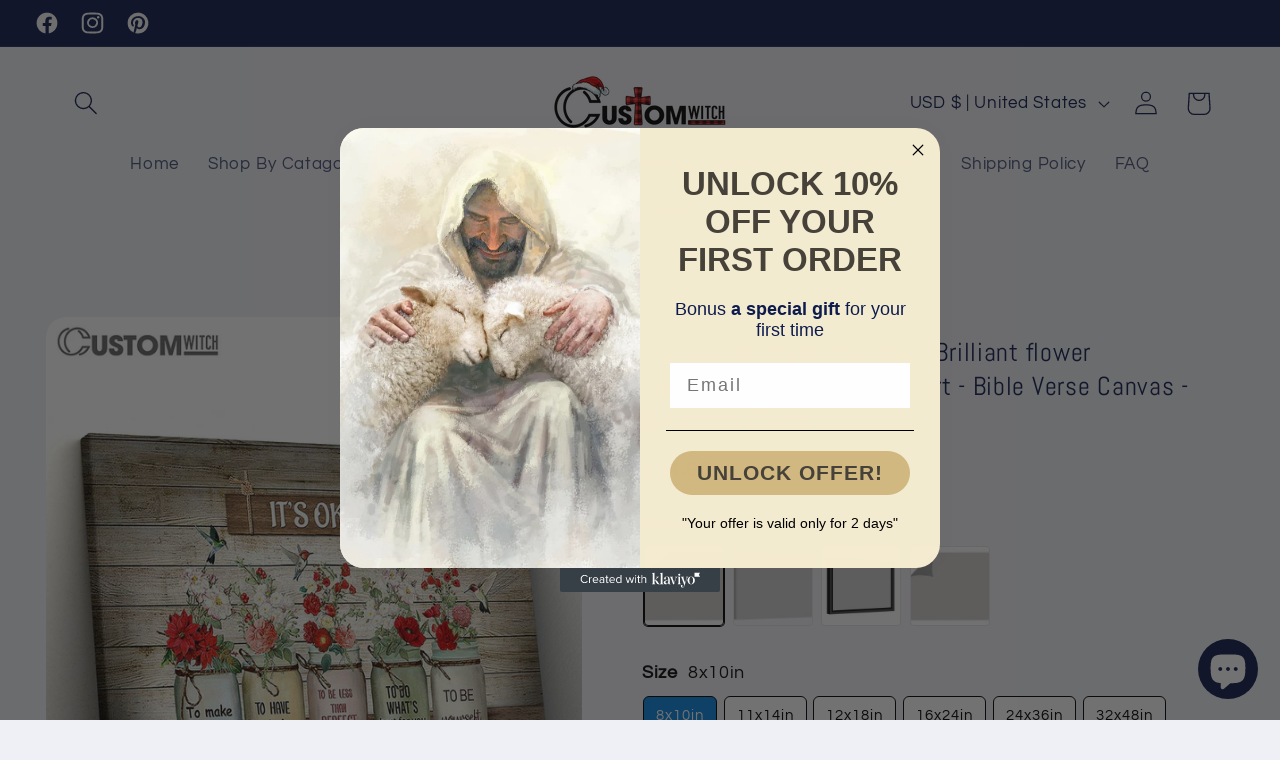

--- FILE ---
content_type: text/javascript
request_url: https://customwitch.com/apps/tabs/easytabs-1.0.0.min.js?636
body_size: 3256
content:
if("object"!=typeof easytabs){var easytabs={activeTabHash:"",scrollAnimationSpeed:500,extraTopOffset:0,delayForAdditionalUpdateViewOnInit:1e3,inited:!1,initPage:function(e){if(this.inited&&!e)return;this.inited=!0;let t=new Event("easytabs_before_init",{bubbles:!0,cancelable:!0});document.dispatchEvent(t),this.removeEmptyWidgets(),this.moveProductWidgets();let a=document.querySelectorAll("div.easytabs-container");easytabs.initWidgets(a),window.addEventListener("resize",function(){easytabs.updateView()}),"object"==typeof easylockdown&&(easytabs.updateView(),document.addEventListener("easylockdown_ready",function(){easytabs.updateView()})),document.addEventListener("click",function(e){let t=e.composedPath?e.composedPath():e.path;if(t&&t.length)for(let e=0;e<t.length;e++)if("A"===t[e].nodeName&&t[e].hash){if(0===t[e].hash.indexOf("#tabs-")&&!t[e].classList.contains("ui-tabs-anchor")){let a=document.querySelector('li[data-et-marker="'+t[e].hash.substr(1)+'"],li[data-et-handle="'+t[e].hash.substr(1)+'"]');if(a){a.classList.remove("easytabs-active");let s=new Event("click");if(a.dispatchEvent(s),!t[e].hasAttribute("easytabs-no-scroll")){let e=easytabs.closestParent(a,"easytabs-holder");e&&e.classList.contains("easytabs-accordion")&&(a=e.querySelector('.easytabs-contents div[data-et-marker="'+a.dataset.etMarker+'"]')),a&&easytabs.smoothScroll(a)}}}break}}),document.addEventListener("keydown",function(e){let t,a,s,i,n;(t=document.activeElement.classList.contains("easytabs-tab-item")?document.activeElement:easytabs.closestParent(document.activeElement,"easytabs-tab-item"))?(n=easytabs.closestParent(t,"easytabs-container"))&&(n.classList.contains("easytabs-wide-tabs")&&easytabs.closestParent(t,"easytabs-accordion")?"ArrowUp"!==e.key&&"ArrowDown"!==e.key||(i="ArrowUp"===e.key?t.previousElementSibling:t.nextElementSibling,i&&(i.click(),i.focus(),e.preventDefault(),e.stopImmediatePropagation())):"ArrowLeft"!==e.key&&"ArrowRight"!==e.key||(i="ArrowLeft"===e.key?t.previousElementSibling:t.nextElementSibling,i&&(i.click(),i.focus(),e.preventDefault(),e.stopImmediatePropagation()))):(a=document.activeElement.classList.contains("easytabs-accordion-item")?document.activeElement:easytabs.closestParent(document.activeElement,"easytabs-accordion-item"))&&(s=easytabs.closestParent(a,"easytabs-content-item"),s&&("ArrowUp"===e.key||"ArrowDown"===e.key?(i="ArrowUp"===e.key?s.previousElementSibling:s.nextElementSibling,i&&(i=i.querySelector(".easytabs-accordion-item"),i&&i.focus(),e.preventDefault(),e.stopImmediatePropagation())):"Home"===e.key||"End"===e.key?(i="Home"===e.key?s.parentElement.firstElementChild:s.parentElement.lastElementChild,i&&(i=i.querySelector(".easytabs-accordion-item"),i&&i.focus(),e.preventDefault(),e.stopImmediatePropagation())):" "!==e.key&&"Enter"!==e.key||(a.click(),a.focus(),e.preventDefault(),e.stopImmediatePropagation())))});let s=new Event("easytabs_page_inited",{bubbles:!0,cancelable:!0});document.dispatchEvent(s)},initWidgets:function(e){if(e&&e.length)for(let t=0;t<e.length;t++)easytabs.initWidget(e[t]),easytabs.updateView(e[t]),e[t].classList.remove("easytabs-hidden"),easytabs.delayForAdditionalUpdateViewOnInit&&function(e){setTimeout(function(){easytabs.updateView(e,!0)},easytabs.delayForAdditionalUpdateViewOnInit)}(e[t])},initWidget:function(e){let t=e.classList.toString().match(/tab-widget-(\d*)/);if(t&&t[1]?t=t[1]:(t=(new Date).getTime(),e.classList.remove("tab-widget-"),e.classList.add("tab-widget-"+t)),e.id=t,!e.classList.contains("easytabs-inited")){let t;if(easytabs.activeTabHash&&(t=e.querySelector('li[data-et-marker="'+easytabs.activeTabHash+'"],li[data-et-handle="'+easytabs.activeTabHash+'"]'),t)){t.classList.add("easytabs-active");let a=e.querySelector('.easytabs-contents div[data-et-marker="'+t.dataset.etMarker+'"]');a&&a.classList.add("easytabs-active")}if(!t){let t=e.querySelector(".easytabs-tabs > li:first-child");t&&(t.classList.add("easytabs-active"),t=e.querySelector(".easytabs-contents > div:first-child"),t&&t.classList.add("easytabs-active"))}}let a=e.querySelectorAll(".easytabs-tab-item.easytabs-active");for(let e=0;e<a.length;e++)a[e].previousElementSibling&&a[e].previousElementSibling.classList.add("easytabs-before-active");easytabs.recalcWidth(e);if(e.classList.contains("easytabs-inited"))return;e.classList.add("easytabs-inited"),"1"===e?.dataset.etWt&&e.classList.add("easytabs-wide-tabs");let s=e.querySelectorAll(".easytabs-tab-item");if(s.length)for(let e=0;e<s.length;e++){let a="easytabs-tab-label-"+t+"-"+e,i="easytabs-content-"+t+"-"+e;s[e].tabIndex=s[e].classList.contains("easytabs-active")?0:-1,s[e].setAttribute("aria-controls",i),s[e].setAttribute("aria-selected",s[e].classList.contains("easytabs-active")?"true":"false");let n=s[e].querySelector(".easytabs-header-text");n&&(n.id=a),s[e].addEventListener("click",function(){if(this.classList.contains("easytabs-active"))return!1;let e=easytabs.closestParent(this,"easytabs-holder"),t=e.querySelectorAll(".easytabs-tab-item"),a=Array.prototype.indexOf.call(t,this);easytabs.updateTabsClasses(e,a),easytabs.updateView(e.parentElement)})}if("1"!==e?.dataset.etWt&&"1"!==e?.dataset.etMinWidth){let a=parseInt(e.dataset.etSta),s=parseInt(e.dataset.etAmp),i=e.querySelectorAll(".easytabs-content-item");if(i.length)for(let e=0;e<i.length;e++){let n=i[e].querySelector(".easytabs-accordion-item"),o=i[e].querySelector(".easytabs-content-holder"),l=i[e].classList.contains("easytabs-active"),r="easytabs-tab-label-"+t+"-"+e,c="easytabs-acc-label-"+t+"-"+e,d="easytabs-content-"+t+"-"+e;if(!n||!o)continue;n.tabIndex=l?0:-1,n.setAttribute("aria-controls",d),n.setAttribute("aria-expanded",l?"true":"false");let b=n.querySelector(".easytabs-header-text");b&&(b.id=c),o.dataset.tabLabelledby=r,o.dataset.accLabelledby=c,o.setAttribute("aria-hidden",l?"false":"true"),o.setAttribute("id",d),n.addEventListener("click",function(){let e=easytabs.closestParent(this,"easytabs-holder"),t=easytabs.closestParent(this,"easytabs-content-item"),i=t.querySelector(".easytabs-content-holder");if(t.classList.contains("easytabs-active"))return t.classList.remove("easytabs-active"),t.previousElementSibling&&t.previousElementSibling.classList.remove("easytabs-before-active"),this.setAttribute("aria-expanded","false"),i.setAttribute("aria-hidden","true"),void easytabs.updateView(e.parentElement);let n=e.querySelectorAll(".easytabs-content-item"),o=Array.prototype.indexOf.call(n,t);if(o<0&&(o=0),1!==s)for(let e=0;e<n.length;e++)n[e].classList.remove("easytabs-active"),n[e].classList.remove("easytabs-before-active"),this.tabIndex=-1,this.setAttribute("aria-expanded","false"),i.setAttribute("aria-hidden","true");if(a&&e.classList.contains("easytabs-accordion")&&easytabs.smoothScroll(this),t.classList.add("easytabs-active"),this.tabIndex=0,this.setAttribute("aria-expanded","true"),i.setAttribute("aria-hidden","false"),t.previousElementSibling&&t.previousElementSibling.classList.add("easytabs-before-active"),easytabs.updateView(e.parentElement),!a){let e=easytabs.findScrollableParent(this),t=easytabs.elementYPosition(e,this);"HTML"===e.nodeName&&(window.easytabsExtraTopOffset&&(easytabs.extraTopOffset=window.easytabsExtraTopOffset),t-=easytabs.extraTopOffset),t<e.scrollTop&&e.scrollTo(0,t)}})}}let i=e.querySelector(".easytabs-safety-catch");i&&i.parentElement.removeChild(i),easytabs.initKiwi(e,e.dataset.etAdv),easytabs.removeDuplicateReviewWidgets(e)},removeDuplicateReviewWidgets:function(e){if(e.dataset.etRs)for(let t of document.querySelectorAll(e.dataset.etRs))this.closestParent(t,"easytabs-content-holder")||t.parentElement.removeChild(t)},removeEmptyWidgets:function(){let e=document.querySelectorAll("div.easytabs-empty-widget");if(e&&e.length)for(let t=0;t<e.length;t++){let a=this.closestParent(e[t],"easytabs-block-container");a?a.parentElement.remove():e[t].remove()}},moveProductWidgets:function(){let e=[".easytabs-placement","div[itemprop=description]",".product-single__description",".product-description-wrapper",".product__description",".product-description",".description",".prodescript",".desc_div_contain",".product__info__detailed",".ProductMeta__Description",".product-item-caption-desc","#shopify-section-product-page-description"],t=document.querySelectorAll('.easytabs-block-container[data-et-type^="product"][data-et-block-type="section"]');if(t.length>0)for(let e=0;e<t.length;e++){let a=t[e],s=[];if(a.dataset.etSettingsPlacement){try{s=document.querySelectorAll(this.unescape(a.dataset.etSettingsPlacement))}catch(e){}a.removeAttribute("data-et-placement")}if(s.length){a.dataset.etBlockType+="-moved","1"!==a.dataset.etSettingsMultiw&&(s=Array.from(s).slice(0,1));for(let e=0;e<s.length;e++){if(s[e].querySelector(".easytabs-container"))continue;let t=a.cloneNode(!0);this.closestParent(s[e],"",{itemprop:"description"})||t.setAttribute("itemprop","description"),s[e].innerHTML="",s[e].appendChild(t)}a.parentElement.remove()}}let a=document.querySelectorAll('.easytabs-block-container[data-et-type="product"][data-et-block-type="embed"]'),s=!1;if(a.length>0){let i=a[0];if(!(t.length||document.querySelector(".easytabs-container:not(.easytabs-extension-container)"))||"1"===i.dataset.etSettingsMultiw){s=!0;let t=[];if(i.dataset.etSettingsPlacement){try{t=document.querySelectorAll(this.unescape(i.dataset.etSettingsPlacement))}catch(e){}i.removeAttribute("data-et-placement")}else t=document.querySelectorAll(e.join(","));if(t.length){i.dataset.etBlockType+="-moved","1"!==i.dataset.etSettingsMultiw&&(t=Array.from(t).slice(0,1));for(let e=0;e<t.length;e++){if(t[e].querySelector(".easytabs-container"))continue;let a=i.cloneNode(!0);this.closestParent(t[e],"",{itemprop:"description"})||a.setAttribute("itemprop","description"),t[e].innerHTML="",t[e].appendChild(a)}}}for(let e=0;e<a.length;e++)a[e].parentElement.remove()}if(t.length>0||s){let t=document.querySelectorAll(e.join(","));if(t.length)for(let e=0;e<t.length;e++)t[e].querySelector(".easytabs-text,.easytabs-container")||this.closestParent(t[e],"easytabs-container")||this.closestParent(t[e],"easytabs-text")||t[e].remove()}},updateView:function(e,t){if((e=e?e instanceof Array?e:[e]:document.querySelectorAll("div.easytabs-container")).length)for(const a of e){const e=a.querySelector(".easytabs-holder"),s=a.querySelectorAll(".easytabs-content-holder");if(!e||!s.length)continue;if("1"===a?.dataset.etAo){e.classList.add("easytabs-accordion"),easytabs.firstToggleOfSlides(a,e);for(const e of s)e.setAttribute("aria-labelledby",e.dataset?.accLabelledby||""),e.setAttribute("role","region");continue}const i=a.offsetWidth;if(!i)continue;const n="1"===a.dataset?.etAutoAccordion,o=e.classList.contains("easytabs-accordion");let l=parseInt(a.dataset.etTabsWidth);const r=parseInt(a.dataset.etMinWidth),c=window.innerWidth||document.documentElement.clientWidth||document.body.clientWidth;if((t||!l&&i)&&(e.classList.remove("easytabs-accordion"),l=easytabs.recalcWidth(a)),r&&c<=r||n&&i<=l){e.classList.add("easytabs-accordion"),easytabs.firstToggleOfSlides(a,e);for(const e of s)e.setAttribute("aria-labelledby",e.dataset?.accLabelledby||""),e.setAttribute("role","region")}else{const t=parseInt(a.dataset.etCbr),n=parseInt(a.dataset.etCbw);if(t&&n){const e=i&&l&&i-l<t?i-l+n+"px":null;for(const t of s)t.style.borderTopRightRadius=e}if(o){const e=a.querySelectorAll(".easytabs-content-item"),t=a.querySelector(".easytabs-content-item.easytabs-active"),s=Array.prototype.indexOf.call(e,t);easytabs.updateTabsClasses(a,s)}e.classList.remove("easytabs-accordion");for(const e of s)e.setAttribute("aria-labelledby",e.dataset?.tabLabelledby||""),e.setAttribute("role","tabpanel")}}},firstToggleOfSlides:function(e,t){let a=e?.dataset.etAdv;if(void 0!==a)if(e.removeAttribute("data-et-adv"),"1"===a){let e=t.querySelectorAll(".easytabs-active");for(let t=0;t<e.length;t++)e[t].classList.remove("easytabs-active"),e[t].classList.remove("easytabs-before-active")}else if("2"===a){let e=t.querySelectorAll(".easytabs-content-item");for(let t=0;t<e.length;t++)e[t].classList.add("easytabs-active"),e[t].previousElementSibling&&e[t].previousElementSibling.classList.add("easytabs-before-active")}},updateTabsClasses:function(e,t){let a=e.querySelectorAll(".easytabs-tab-item"),s=e.querySelectorAll(".easytabs-content-item");t<0&&(t=0);for(let e=0;e<a.length;e++)a[e].classList.remove("easytabs-active"),a[e].classList.remove("easytabs-before-active"),a[e].tabIndex=e===t?0:-1,a[e].setAttribute("aria-selected",e===t?"true":"false"),s[e].classList.remove("easytabs-active"),s[e].classList.remove("easytabs-before-active"),s[e].querySelector(".easytabs-accordion-item").setAttribute("aria-expanded",e===t?"true":"false"),s[e].querySelector(".easytabs-content-holder").setAttribute("aria-hidden",e===t?"false":"true");a[t].classList.add("easytabs-active"),s[t].classList.add("easytabs-active"),a[t].previousElementSibling&&a[t].previousElementSibling.classList.add("easytabs-before-active"),s[t].previousElementSibling&&s[t].previousElementSibling.classList.add("easytabs-before-active")},recalcWidth:function(e){e.classList.remove("easytabs-flexible");parseInt(e.dataset.etMinWidth);let t=!!parseInt(e.dataset.etFlx),a=0,s=0,i=e.querySelectorAll(".easytabs-tab-item"),n=[];for(let e=0;e<i.length;e++)i[e].classList.contains("easytabs-kiwi-hidden")||n.push(i[e]);if(n.length)for(let e=0;e<n.length;e++)a+=n[e].offsetWidth,s<n[e].offsetWidth&&(s=n[e].offsetWidth);return t&&(a=s*n.length,e.classList.add("easytabs-flexible")),e.dataset.etTabsWidth=a.toString(),a},closestParent:function(e,t,a){if(!e.parentElement)return null;if(t&&e.parentElement.classList.contains(t))return e.parentElement;if(a&&"object"==typeof a)for(const[t,s]of Object.entries(a)){let a=e.parentElement.getAttribute(t);if(a&&a===s)return e.parentElement}return easytabs.closestParent(e.parentElement,t,a)},currentYPosition:function(e){return e?e.scrollTop:document.body.scrollTop?document.body.scrollTop:0},elementYPosition:function(e,t){let a=t.offsetTop,s=t.offsetParent;for(;s&&s!==e;)a+=s.offsetTop,s=s.offsetParent;return a},findScrollableParent:function(e){let t=document.documentElement,a=e.offsetParent;for(;a;){if(a.scrollHeight>a.clientHeight){t=a;break}a=a.offsetParent}return"HTML"===t.nodeName&&!t.scrollTop&&window.pageYOffset&&window.pageYOffset==document.body.scrollTop?t=document.body:"BODY"===t.nodeName&&!t.scrollTop&&window.pageYOffset&&window.pageYOffset==document.documentElement.scrollTop&&(t=document.documentElement),t},smoothScroll:function(e){let t,a=easytabs.findScrollableParent(e),s=easytabs.currentYPosition(a),i=easytabs.elementYPosition(a,e);if("HTML"!==a.nodeName&&"BODY"!==a.nodeName||(window.easytabsExtraTopOffset&&(easytabs.extraTopOffset=window.easytabsExtraTopOffset),i-=easytabs.extraTopOffset),!a.scrollTo){if("HTML"!==a.nodeName&&"BODY"!==a.nodeName)return void e.scrollIntoView();a=window}if(!easytabs.scrollAnimationSpeed||easytabs.scrollAnimationSpeed<=0)return void a.scrollTo(0,i);let n=parseInt(easytabs.scrollAnimationSpeed/10),o=parseInt(easytabs.scrollAnimationSpeed/25),l=20,r=Math.abs(i-s),c=Math.ceil(r/l);c>n?(t=10,c=n>0?n:1,l=r/c):c>o?t=Math.floor(easytabs.scrollAnimationSpeed/c):(t=25,c=o>0?o:1,l=r/c);let d=0,b=i>s?s:i;if(i>s)for(let e=s;e<i;e+=l)b=+(b+l).toFixed(2),b>i&&(b=i),function(e){setTimeout(function(){a.scrollTo(0,e)},d++*t)}(b);else for(let e=s;e>i;e-=l)b=+(b-l).toFixed(2),b<i&&(b=i),function(e){setTimeout(function(){a.scrollTo(0,e)},d++*t)}(b)},fixedHeader:function(e){let t=function(){easytabs.extraTopOffset=0;let t=document.querySelectorAll(e);for(let e=0;e<t.length;e++)easytabs.extraTopOffset+=t[e].offsetHeight};t(),window.addEventListener("resize",t),document.addEventListener("scroll",t,{passive:!0})},initKiwi:function(e,t){let a=e.querySelector(".easytabs-kiwi-holder-ns:not(.easytabs-kiwi-processed)");if(!a)return;a.classList.add("easytabs-kiwi-processed");let s=a.parentNode.parentNode,i=s.parentNode.parentNode,n=i.querySelector("li.easytabs-tab-item[data-et-marker="+s.getAttribute("data-et-marker")+"]");if(s.classList.add("easytabs-kiwi-hidden"),n.classList.add("easytabs-kiwi-hidden"),window.KiwiSizing&&window.KiwiSizing.data){!n.nextElementSibling&&n.previousElementSibling&&(n.previousElementSibling.classList.add("easytabs-last-visible"),s.previousElementSibling.classList.add("easytabs-last-visible")),!n.previousElementSibling&&n.nextElementSibling&&(n.nextElementSibling.classList.add("easytabs-first-visible"),s.nextElementSibling.classList.add("easytabs-first-visible"));let e=0,o=setInterval(function(){window.ks?(window.ks.loadSizing({productData:window.KiwiSizing.data,options:{el:a,injectionOrder:3,displayMode:0,calculatorEl:a,calculatorDisplayMode:0,calculatorInjectionOrder:0},loaded:function(e){let a=i?i.querySelectorAll(".easytabs-first-visible, .easytabs-last-visible"):[];for(let e=0;e<a.length;e++)a[e].classList.remove("easytabs-first-visible"),a[e].classList.remove("easytabs-last-visible");let s=i?i.querySelectorAll(".easytabs-kiwi-hidden"):[];if(e)for(let e=0;e<s.length;e++)s[e].classList.remove("easytabs-kiwi-hidden");else for(let e=0;e<s.length;e++)s[e].remove();i.querySelector(".easytabs-active")||i.querySelector(".easytabs-tabs li:first-child").click(),i.parentNode.removeAttribute("data-et-tabs-width"),void 0!==t&&i.parentNode.setAttribute("data-et-adv",t);let n=window.document.createEvent("UIEvents");n.initUIEvent("resize",!0,!1,window,0),window.dispatchEvent(n)}}),window.clearInterval(o)):100===++e&&window.clearInterval(o)},200)}else{let e=i?i.querySelectorAll(".easytabs-kiwi-hidden"):[];for(let t=0;t<e.length;t++)e[t].remove()}},unescape:function(e){return(e=e||"").replace(/&lt;/g,"<").replace(/&gt;/g,">").replace(/&quot;/g,'"').replace(/&#39;/g,"'").replace(/&amp;/g,"&")}};0===window.location.hash.substr(1).indexOf("tabs-")&&(easytabs.activeTabHash=window.location.hash.substr(1)),"loading"!==document.readyState?easytabs.initPage():document.addEventListener("DOMContentLoaded",function(){easytabs.initPage()})}